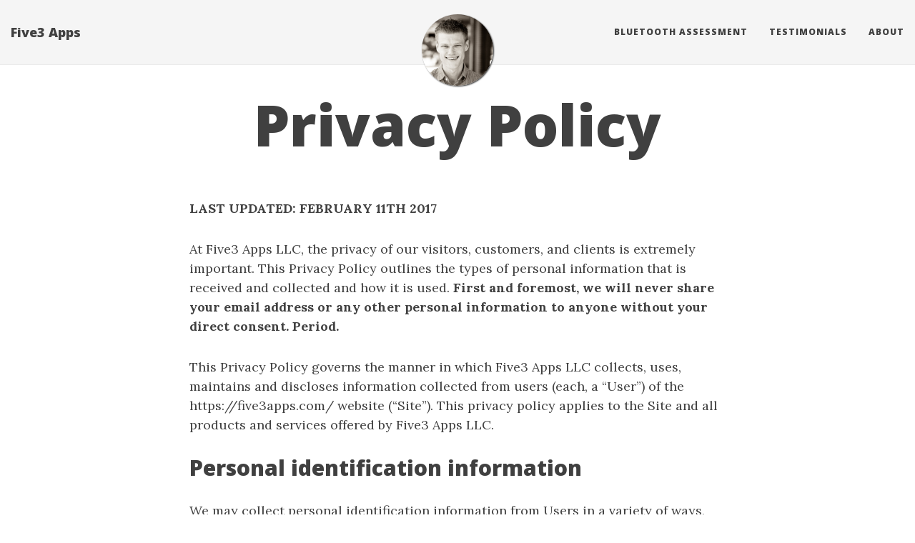

--- FILE ---
content_type: text/html; charset=utf-8
request_url: https://five3apps.com/legal/privacy/
body_size: 6503
content:
<!DOCTYPE html>
<html lang="en">
  
  <head>
  <meta charset="utf-8" />
  <meta http-equiv="X-UA-Compatible" content="IE=edge">
  <meta name="viewport" content="width=device-width, initial-scale=1.0, maximum-scale=1.0">

  
  <title>Five3 Apps - Privacy Policy</title>
  

  <meta name="author" content="Five3 Apps" />
  
  

  <link rel="alternate" type="application/rss+xml" title="Five3 Apps - Building engaging iOS apps from the Front Range of the Colorado Rockies." href="/feed.xml" />
  
 <!-- everything has to be repeated twice because on 2016-02-01 GitHub pages migrated to jekyll 3; see bug https://github.com/jekyll/jekyll/issues/4439 -->

    
  
    
      <link rel="stylesheet" href="//maxcdn.bootstrapcdn.com/font-awesome/4.5.0/css/font-awesome.min.css" />
    
      
  
  
  
    
      <link rel="stylesheet" href="/css/bootstrap.min.css" />
    
      <link rel="stylesheet" href="/css/main.css" />
    
    
  
  
  
    
      <link rel="stylesheet" href="//fonts.googleapis.com/css?family=Lora:400,700,400italic,700italic" />
    
      <link rel="stylesheet" href="//fonts.googleapis.com/css?family=Open+Sans:300italic,400italic,600italic,700italic,800italic,400,300,600,700,800" />
    
  

    
    
  
  
  
  
  
     
  
  <!-- Facebook OpenGraph tags -->
  <meta property="og:title" content="Privacy Policy" />
  <meta property="og:type" content="website" />
  
  
  <meta property="og:url" content="http://five3apps.github.io/legal/privacy/" />
  
  
  
  <meta property="og:image" content="http://five3apps.github.io/img/avatars/justin-bergen-square.jpg" />
  

  <!-- Favicon info -->
<link rel="apple-touch-icon" sizes="57x57" href="/favicons/apple-touch-icon-57x57.png">
<link rel="apple-touch-icon" sizes="60x60" href="/favicons/apple-touch-icon-60x60.png">
<link rel="apple-touch-icon" sizes="72x72" href="/favicons/apple-touch-icon-72x72.png">
<link rel="apple-touch-icon" sizes="76x76" href="/favicons/apple-touch-icon-76x76.png">
<link rel="apple-touch-icon" sizes="114x114" href="/favicons/apple-touch-icon-114x114.png">
<link rel="apple-touch-icon" sizes="120x120" href="/favicons/apple-touch-icon-120x120.png">
<link rel="apple-touch-icon" sizes="144x144" href="/favicons/apple-touch-icon-144x144.png">
<link rel="apple-touch-icon" sizes="152x152" href="/favicons/apple-touch-icon-152x152.png">
<link rel="apple-touch-icon" sizes="180x180" href="/favicons/apple-touch-icon-180x180.png">
<link rel="icon" type="image/png" href="/favicons/favicon-32x32.png" sizes="32x32">
<link rel="icon" type="image/png" href="/favicons/android-chrome-192x192.png" sizes="192x192">
<link rel="icon" type="image/png" href="/favicons/favicon-96x96.png" sizes="96x96">
<link rel="icon" type="image/png" href="/favicons/favicon-16x16.png" sizes="16x16">
<link rel="manifest" href="/favicons/manifest.json">
<link rel="mask-icon" href="/favicons/safari-pinned-tab.svg" color="#5bbad5">
<meta name="msapplication-TileColor" content="#da532c">
<meta name="msapplication-TileImage" content="/favicons/mstile-144x144.png">
<meta name="theme-color" content="#ffffff">


	<!-- start Mixpanel -->
	<script type="text/javascript">
		(function(e,a){if(!a.__SV){var b=window;try{var c,l,i,j=b.location,g=j.hash;c=function(a,b){return(l=a.match(RegExp(b+"=([^&]*)")))?l[1]:null};g&&c(g,"state")&&(i=JSON.parse(decodeURIComponent(c(g,"state"))),"mpeditor"===i.action&&(b.sessionStorage.setItem("_mpcehash",g),history.replaceState(i.desiredHash||"",e.title,j.pathname+j.search)))}catch(m){}var k,h;window.mixpanel=a;a._i=[];a.init=function(b,c,f){function e(b,a){var c=a.split(".");2==c.length&&(b=b[c[0]],a=c[1]);b[a]=function(){b.push([a].concat(Array.prototype.slice.call(arguments,0)))}}var d=a;"undefined"!==typeof f?d=a[f]=[]:f="mixpanel";d.people=d.people||[];d.toString=function(b){var a="mixpanel";"mixpanel"!==f&&(a+="."+f);b||(a+=" (stub)");return a};d.people.toString=function(){return d.toString(1)+".people (stub)"};k="disable time_event track track_pageview track_links track_forms register register_once alias unregister identify name_tag set_config reset people.set people.set_once people.increment people.append people.union people.track_charge people.clear_charges people.delete_user".split(" ");
		for(h=0;h<k.length;h++)e(d,k[h]);a._i.push([b,c,f])};a.__SV=1.2;b=e.createElement("script");b.type="text/javascript";b.async=!0;b.src="undefined"!==typeof MIXPANEL_CUSTOM_LIB_URL?MIXPANEL_CUSTOM_LIB_URL:"file:"===e.location.protocol&&"//cdn.mxpnl.com/libs/mixpanel-2-latest.min.js".match(/^\/\//)?"https://cdn.mxpnl.com/libs/mixpanel-2-latest.min.js":"//cdn.mxpnl.com/libs/mixpanel-2-latest.min.js";c=e.getElementsByTagName("script")[0];c.parentNode.insertBefore(b,c)}})(document,window.mixpanel||[]);

		if (window.location.hostname.toLowerCase().search("five3apps.com") < 0) {
			// Dev token
			
				mixpanel.init("70d0582c2ac60a36e558df65ae3fbe1f");
			
		}
		else {
			// Production token
			mixpanel.init("bf639736e82792bc4203ea7d1936393e");
		}
	</script>
	<!-- end Mixpanel -->


<!-- Facebook Pixel Code -->
<script>
if (window.location.hostname.toLowerCase().search("five3apps.com") >= 0) {
  !function(f,b,e,v,n,t,s){if(f.fbq)return;n=f.fbq=function(){n.callMethod?
  n.callMethod.apply(n,arguments):n.queue.push(arguments)};if(!f._fbq)f._fbq=n;
  n.push=n;n.loaded=!0;n.version='2.0';n.queue=[];t=b.createElement(e);t.async=!0;
  t.src=v;s=b.getElementsByTagName(e)[0];s.parentNode.insertBefore(t,s)}(window,
  document,'script','https://connect.facebook.net/en_US/fbevents.js');
  fbq('init', '327950730939415', {
  em: 'insert_email_variable,'
  });
  fbq('track', 'PageView');
}
</script>
<noscript><img height="1" width="1" style="display:none"
src="https://www.facebook.com/tr?id=327950730939415&ev=PageView&noscript=1"
/></noscript>
<!-- DO NOT MODIFY -->
<!-- End Facebook Pixel Code -->
  
</head>


  <body>
  
    <nav class="navbar navbar-default navbar-fixed-top navbar-custom">
  <div class="container-fluid">
    <div class="navbar-header">
      <button type="button" class="navbar-toggle" data-toggle="collapse" data-target="#main-navbar">
        <span class="sr-only">Toggle navigation</span>
        <span class="icon-bar"></span>
        <span class="icon-bar"></span>
        <span class="icon-bar"></span>
      </button>
      <a class="navbar-brand" href="http://five3apps.github.io">Five3 Apps</a>
    </div>

    <div class="collapse navbar-collapse" id="main-navbar">
      <ul class="nav navbar-nav navbar-right">
      
        
          <li>
            
            





<a href="/bluetooth_assessment">Bluetooth Assessment</a>

          </li>
        
        
        
          <li>
            
            





<a href="/testimonials">Testimonials</a>

          </li>
        
        
        
          <li>
            
            





<a href="/aboutme">About</a>

          </li>
        
        
      </ul>
    </div>

	
	<div class="avatar-container">
	  <div class="avatar-img-border">
	    <a href="http://five3apps.github.io ">
	      <img class="avatar-img" src="/img/avatars/justin-bergen-square.jpg" />
		</a>
	  </div>
	</div>
	

  </div>
</nav>


    <!-- TODO this file has become a mess, refactor it -->





<header class="header-section ">

<div class="intro-header no-img">
  <div class="container">
    <div class="row">
      <div class="col-lg-8 col-lg-offset-2 col-md-10 col-md-offset-1">
        <div class="page-heading">
          <h1>Privacy Policy</h1>
		  
		  
		  
        </div>
      </div>
    </div>
  </div>
</div>
</header>




<div class="container" role="main">
  <div class="row">
    <div class="col-lg-8 col-lg-offset-2 col-md-10 col-md-offset-1">
      <p><strong>LAST UPDATED: FEBRUARY 11TH 2017</strong></p>

<p>At Five3 Apps LLC, the privacy of our visitors, customers, and clients is extremely important. This Privacy Policy outlines the types of personal information that is received and collected and how it is used. <strong>First and foremost, we will never share your email address or any other personal information to anyone without your direct consent. Period.</strong></p>

<p>This Privacy Policy governs the manner in which Five3 Apps LLC collects, uses, maintains and discloses information collected from users (each, a “User”) of the https://five3apps.com/ website (“Site”). This privacy policy applies to the Site and all products and services offered by Five3 Apps LLC.</p>

<h2 id="personal-identification-information">Personal identification information</h2>

<p>We may collect personal identification information from Users in a variety of ways, including, but not limited to, when Users visit our site, register on the site, place an order, fill out a form, respond to a survey, and in connection with other activities, services, features or resources we make available on our Site.Users may be asked for, as appropriate, name, email address, mailing address, phone number. Users may, however, visit our Site anonymously. We will collect personal identification information from Users only if they voluntarily submit such information to us. Users can always refuse to supply personally identification information, except that it may prevent them from engaging in certain Site related activities.</p>

<h2 id="non-personal-identification-information">Non-personal identification information</h2>

<p>We may collect non-personal identification information about Users whenever they interact with our Site. Non-personal identification information may include the browser name, the type of computer and technical information about Users means of connection to our Site, such as the operating system and the Internet service providers utilized and other similar information.</p>

<h2 id="web-browser-cookies">Web browser cookies</h2>

<p>Our Site may use “cookies” to enhance User experience. User’s web browser places cookies on their hard drive for record-keeping purposes and sometimes to track information about them. User may choose to set their web browser to refuse cookies, or to alert you when cookies are being sent. If they do so, note that some parts of the Site may not function properly.</p>

<h2 id="how-we-use-collected-information">How we use collected information</h2>

<p>Five3 Apps LLC may collect and use Users personal information for the following purposes:</p>

<ul>
  <li><em>To run and operate our Site</em>
<br />We may need your information display content on the Site correctly.</li>
  <li><em>To improve customer service</em>
<br />Information you provide helps us respond to your customer service requests and support needs more efficiently.</li>
  <li><em>To personalize user experience</em>
<br />We may use information in the aggregate to understand how our Users as a group use the services and resources provided on our Site.</li>
  <li><em>To improve our Site</em>
<br />We may use feedback you provide to improve our products and services.</li>
  <li><em>To process payments</em>
<br />We may use the information Users provide about themselves when placing an order only to provide service to that order. We do not share this information with outside parties except to the extent necessary to provide the service.</li>
  <li><em>To run a promotion, contest, survey or other Site feature</em>
<br />To send Users information they agreed to receive about topics we think will be of interest to them.</li>
  <li><em>To manage product reviews and ratings</em>
<br />We may use third party service providers to help us manage product reviews and ratings left by Users.</li>
  <li><em>To send periodic emails</em>
<br />We may use the email address to send User information and updates pertaining to their order. It may also be used to respond to their inquiries, questions, and/or other requests.</li>
</ul>

<h2 id="how-we-protect-your-information">How we protect your information</h2>

<p>We adopt appropriate data collection, storage and processing practices and security measures to protect against unauthorized access, alteration, disclosure or destruction of your personal information, username, password, transaction information and data stored on our Site.</p>

<p>Sensitive and private data exchange between the Site and its Users happens over a SSL secured communication channel and is encrypted and protected with digital signatures.</p>

<h2 id="sharing-your-personal-information">Sharing your personal information</h2>

<p>We do not sell, trade, or rent Users personal identification information to others. We may share generic aggregated demographic information not linked to any personal identification information regarding visitors and users with our business partners, trusted affiliates and advertisers for the purposes outlined above. We may use third party service providers to help us operate our business and the Site or administer activities on our behalf, such as sending out newsletters or surveys. We may share your information with these third parties for those limited purposes provided that you have given us your permission.</p>

<h2 id="electronic-newsletters">Electronic newsletters</h2>

<p>If User decides to opt-in to our mailing list, they will receive emails that may include company news, updates, related product or service information, etc. If at any time the User would like to unsubscribe from receiving future emails, we include detailed unsubscribe instructions at the bottom of each email or User may contact us via our Site. We may use third party service providers to help us operate our business and the Site or administer activities on our behalf, such as sending out newsletters or surveys. We may share your information with these third parties for those limited purposes provided that you have given us your permission.</p>

<h2 id="third-party-websites">Third party websites</h2>

<p>Users may find advertising or other content on our Site that link to the sites and services of our partners, suppliers, advertisers, sponsors, licencors and other third parties. We do not control the content or links that appear on these sites and are not responsible for the practices employed by websites linked to or from our Site. In addition, these sites or services, including their content and links, may be constantly changing. These sites and services may have their own privacy policies and customer service policies. Browsing and interaction on any other website, including websites which have a link to our Site, is subject to that website’s own terms and policies.</p>

<h2 id="changes-to-this-privacy-policy">Changes to this privacy policy</h2>

<p>Five3 Apps LLC has the discretion to update this privacy policy at any time. When we do, we will post a notification on the main page of our Site. We encourage Users to frequently check this page for any changes to stay informed about how we are helping to protect the personal information we collect. You acknowledge and agree that it is your responsibility to review this privacy policy periodically and become aware of modifications.</p>

<h2 id="your-acceptance-of-these-terms">Your acceptance of these terms</h2>

<p>By using this Site, you signify your acceptance of this policy. If you do not agree to this policy, please do not use our Site. Your continued use of the Site following the posting of changes to this policy will be deemed your acceptance of those changes.</p>

<h2 id="contacting-us">Contacting us</h2>

<p>If you have any questions about this Privacy Policy, the practices of this site, or your dealings with this site, please contact us:</p>

<p>Five3 Apps LLC
<br />13395 Voyager Parkway Suite 130, PMB 101
<br />Colorado Springs, CO 80921</p>

<p>justin@five3apps.com</p>

	    
    </div>
  </div>
</div>


    <footer>
  <div class="container beautiful-jekyll-footer">
    <div class="row">
      <div class="col-lg-8 col-lg-offset-2 col-md-10 col-md-offset-1">
        <ul class="list-inline text-center footer-links">
          
          
          <li>
            <a href="https://github.com/Five3Apps" title="GitHub">
              <span class="fa-stack fa-lg">
                <i class="fa fa-circle fa-stack-2x"></i>
                <i class="fa fa-github fa-stack-1x fa-inverse"></i>
              </span>
            </a>
          </li>
          
		  
		  
		  
          <li>
            <a href="https://linkedin.com/in/justinbergen" title="LinkedIn">
              <span class="fa-stack fa-lg">
                <i class="fa fa-circle fa-stack-2x"></i>
                <i class="fa fa-linkedin fa-stack-1x fa-inverse"></i>
              </span>
            </a>
          </li>
          
		  
		  		  
        </ul>
        <p class="copyright text-muted">
		  &copy; Five3 Apps 2025. All rights reserved.
		  
		  
		  &nbsp;&bull;&nbsp;
		  <a href="http://five3apps.github.io">five3apps.com</a>
		  
	    </p>
      <p class="legal text-muted">
        <a href='/legal/privacy'>Privacy Policy</a> &nbsp;|&nbsp;<a href='/legal/terms'>Terms of Use</a>
      </p>
	        <!-- Please don't remove this, keep my open source work credited :) -->
		<p class="theme-by text-muted">
		  Theme by
		  <a href="http://deanattali.com/beautiful-jekyll/">beautiful-jekyll</a>
		</p>
      </div>
    </div>
  </div>
</footer>

  
    <!-- everything has to be repeated twice because on 2016-02-01 GitHub pages migrated to jekyll 3; see bug https://github.com/jekyll/jekyll/issues/4439 -->











  
    <!-- doing something a bit funky here because I want to be careful not to include JQuery twice! -->
    
      <script>
      	if (typeof jQuery == 'undefined') {
      	  document.write('<script src="/js/jquery-1.11.2.min.js"></scr' + 'ipt>');
      	}
      </script>
    
  
    <!-- doing something a bit funky here because I want to be careful not to include JQuery twice! -->
    
	<script src="/js/bootstrap.min.js"></script>
    
  
    <!-- doing something a bit funky here because I want to be careful not to include JQuery twice! -->
    
	<script src="/js/main.js"></script>
    
  




	<!-- Google Analytics -->
	<script>
		(function(i,s,o,g,r,a,m){i['GoogleAnalyticsObject']=r;i[r]=i[r]||function(){
		(i[r].q=i[r].q||[]).push(arguments)},i[r].l=1*new Date();a=s.createElement(o),
		m=s.getElementsByTagName(o)[0];a.async=1;a.src=g;m.parentNode.insertBefore(a,m)
		})(window,document,'script','//www.google-analytics.com/analytics.js','ga');
		ga('create', 'UA-76847019-1', 'auto');
		ga('send', 'pageview');
	</script>
	<!-- End Google Analytics -->


<!-- Drip
<script type="text/javascript">
  if (window.location.hostname.toLowerCase().search("five3apps.com") >= 0) {
    var _dcq = _dcq || [];
    var _dcs = _dcs || {}; 
    _dcs.account = '8438032';
  
    (function() {
      var dc = document.createElement('script');
      dc.type = 'text/javascript'; dc.async = true; 
      dc.src = '//tag.getdrip.com/8438032.js';
      var s = document.getElementsByTagName('script')[0];
      s.parentNode.insertBefore(dc, s);
    })();
  }
</script>
-->

  
  </body>
</html>


--- FILE ---
content_type: text/plain
request_url: https://www.google-analytics.com/j/collect?v=1&_v=j102&a=1851254319&t=pageview&_s=1&dl=https%3A%2F%2Ffive3apps.com%2Flegal%2Fprivacy%2F&ul=en-us%40posix&dt=Five3%20Apps%20-%20Privacy%20Policy&sr=1280x720&vp=1280x720&_u=IEBAAEABAAAAACAAI~&jid=1217784453&gjid=714675992&cid=529616162.1769090188&tid=UA-76847019-1&_gid=1718814938.1769090188&_r=1&_slc=1&z=1242254850
body_size: -450
content:
2,cG-PGXLTXQM54